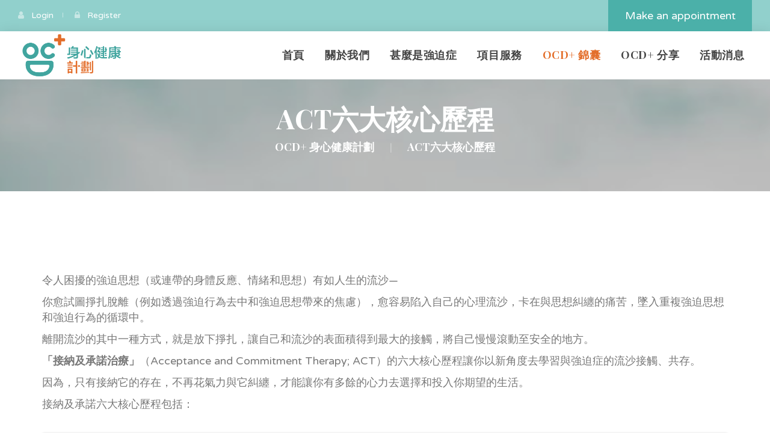

--- FILE ---
content_type: text/html; charset=UTF-8
request_url: http://ocd.bokss.org.hk/act-element/
body_size: 11922
content:
<!DOCTYPE html>
<html lang="zh-HK">
<head>
<meta charset="UTF-8" />
<meta name="viewport" content="initial-scale=1, width=device-width" />
<link rel="profile" href="http://gmpg.org/xfn/11" />
<link rel="pingback" href="http://ocd.bokss.org.hk/xmlrpc.php" />
				<script>document.documentElement.className = document.documentElement.className + ' yes-js js_active js'</script>
			<title>ACT六大核心歷程 &#8211; OCD+ 身心健康計劃</title>
<link rel='dns-prefetch' href='//cdn.jsdelivr.net' />
<link rel='dns-prefetch' href='//fonts.googleapis.com' />
<link rel='dns-prefetch' href='//s3.amazonaws.com' />
<link rel='dns-prefetch' href='//d1azc1qln24ryf.cloudfront.net' />
<link rel='dns-prefetch' href='//s.w.org' />
<link rel="alternate" type="application/rss+xml" title="訂閱 OCD+ 身心健康計劃 &raquo;" href="http://ocd.bokss.org.hk/feed/" />
<link rel="alternate" type="application/rss+xml" title="訂閱 OCD+ 身心健康計劃 &raquo; 評論" href="http://ocd.bokss.org.hk/comments/feed/" />
<!-- This site uses the Google Analytics by MonsterInsights plugin v7.10.4 - Using Analytics tracking - https://www.monsterinsights.com/ -->
<script type="text/javascript" data-cfasync="false">
	var mi_version         = '7.10.4';
	var mi_track_user      = true;
	var mi_no_track_reason = '';
	
	var disableStr = 'ga-disable-UA-159169176-1';

	/* Function to detect opted out users */
	function __gaTrackerIsOptedOut() {
		return document.cookie.indexOf(disableStr + '=true') > -1;
	}

	/* Disable tracking if the opt-out cookie exists. */
	if ( __gaTrackerIsOptedOut() ) {
		window[disableStr] = true;
	}

	/* Opt-out function */
	function __gaTrackerOptout() {
	  document.cookie = disableStr + '=true; expires=Thu, 31 Dec 2099 23:59:59 UTC; path=/';
	  window[disableStr] = true;
	}
	
	if ( mi_track_user ) {
		(function(i,s,o,g,r,a,m){i['GoogleAnalyticsObject']=r;i[r]=i[r]||function(){
			(i[r].q=i[r].q||[]).push(arguments)},i[r].l=1*new Date();a=s.createElement(o),
			m=s.getElementsByTagName(o)[0];a.async=1;a.src=g;m.parentNode.insertBefore(a,m)
		})(window,document,'script','//www.google-analytics.com/analytics.js','__gaTracker');

		__gaTracker('create', 'UA-159169176-1', 'auto');
		__gaTracker('set', 'forceSSL', true);
		__gaTracker('require', 'displayfeatures');
		__gaTracker('send','pageview');
	} else {
		console.log( "" );
		(function() {
			/* https://developers.google.com/analytics/devguides/collection/analyticsjs/ */
			var noopfn = function() {
				return null;
			};
			var noopnullfn = function() {
				return null;
			};
			var Tracker = function() {
				return null;
			};
			var p = Tracker.prototype;
			p.get = noopfn;
			p.set = noopfn;
			p.send = noopfn;
			var __gaTracker = function() {
				var len = arguments.length;
				if ( len === 0 ) {
					return;
				}
				var f = arguments[len-1];
				if ( typeof f !== 'object' || f === null || typeof f.hitCallback !== 'function' ) {
					console.log( 'Not running function __gaTracker(' + arguments[0] + " ....) because you are not being tracked. " + mi_no_track_reason );
					return;
				}
				try {
					f.hitCallback();
				} catch (ex) {

				}
			};
			__gaTracker.create = function() {
				return new Tracker();
			};
			__gaTracker.getByName = noopnullfn;
			__gaTracker.getAll = function() {
				return [];
			};
			__gaTracker.remove = noopfn;
			window['__gaTracker'] = __gaTracker;
					})();
		}
</script>
<!-- / Google Analytics by MonsterInsights -->
		<script type="text/javascript">
			window._wpemojiSettings = {"baseUrl":"https:\/\/s.w.org\/images\/core\/emoji\/11\/72x72\/","ext":".png","svgUrl":"https:\/\/s.w.org\/images\/core\/emoji\/11\/svg\/","svgExt":".svg","source":{"concatemoji":"http:\/\/ocd.bokss.org.hk\/wp-includes\/js\/wp-emoji-release.min.js?ver=5.0.22"}};
			!function(e,a,t){var n,r,o,i=a.createElement("canvas"),p=i.getContext&&i.getContext("2d");function s(e,t){var a=String.fromCharCode;p.clearRect(0,0,i.width,i.height),p.fillText(a.apply(this,e),0,0);e=i.toDataURL();return p.clearRect(0,0,i.width,i.height),p.fillText(a.apply(this,t),0,0),e===i.toDataURL()}function c(e){var t=a.createElement("script");t.src=e,t.defer=t.type="text/javascript",a.getElementsByTagName("head")[0].appendChild(t)}for(o=Array("flag","emoji"),t.supports={everything:!0,everythingExceptFlag:!0},r=0;r<o.length;r++)t.supports[o[r]]=function(e){if(!p||!p.fillText)return!1;switch(p.textBaseline="top",p.font="600 32px Arial",e){case"flag":return s([55356,56826,55356,56819],[55356,56826,8203,55356,56819])?!1:!s([55356,57332,56128,56423,56128,56418,56128,56421,56128,56430,56128,56423,56128,56447],[55356,57332,8203,56128,56423,8203,56128,56418,8203,56128,56421,8203,56128,56430,8203,56128,56423,8203,56128,56447]);case"emoji":return!s([55358,56760,9792,65039],[55358,56760,8203,9792,65039])}return!1}(o[r]),t.supports.everything=t.supports.everything&&t.supports[o[r]],"flag"!==o[r]&&(t.supports.everythingExceptFlag=t.supports.everythingExceptFlag&&t.supports[o[r]]);t.supports.everythingExceptFlag=t.supports.everythingExceptFlag&&!t.supports.flag,t.DOMReady=!1,t.readyCallback=function(){t.DOMReady=!0},t.supports.everything||(n=function(){t.readyCallback()},a.addEventListener?(a.addEventListener("DOMContentLoaded",n,!1),e.addEventListener("load",n,!1)):(e.attachEvent("onload",n),a.attachEvent("onreadystatechange",function(){"complete"===a.readyState&&t.readyCallback()})),(n=t.source||{}).concatemoji?c(n.concatemoji):n.wpemoji&&n.twemoji&&(c(n.twemoji),c(n.wpemoji)))}(window,document,window._wpemojiSettings);
		</script>
		<style type="text/css">
img.wp-smiley,
img.emoji {
	display: inline !important;
	border: none !important;
	box-shadow: none !important;
	height: 1em !important;
	width: 1em !important;
	margin: 0 .07em !important;
	vertical-align: -0.1em !important;
	background: none !important;
	padding: 0 !important;
}
</style>
<link rel='stylesheet' id='wc-block-style-css'  href='http://ocd.bokss.org.hk/wp-content/plugins/woocommerce/packages/woocommerce-blocks/build/style.css?ver=2.4.5'  media='all' />
<link rel='stylesheet' id='jquery-selectBox-css'  href='http://ocd.bokss.org.hk/wp-content/plugins/yith-woocommerce-wishlist/assets/css/jquery.selectBox.css?ver=1.2.0'  media='all' />
<link rel='stylesheet' id='yith-wcwl-font-awesome-css'  href='http://ocd.bokss.org.hk/wp-content/plugins/yith-woocommerce-wishlist/assets/css/font-awesome.min.css?ver=4.7.0'  media='all' />
<link rel='stylesheet' id='yith-wcwl-main-css'  href='http://ocd.bokss.org.hk/wp-content/plugins/yith-woocommerce-wishlist/assets/css/style.css?ver=2.2.17'  media='all' />
<style id='yith-wcwl-main-inline-css' type='text/css'>
.wishlist_table .add_to_cart, a.add_to_wishlist.button.alt { border-radius: 16px; -moz-border-radius: 16px; -webkit-border-radius: 16px; }
</style>
<link rel='stylesheet' id='fontawesome-css-css'  href='http://ocd.bokss.org.hk/wp-content/plugins/accesspress-social-counter/css/font-awesome.min.css?ver=1.8.6'  media='all' />
<link rel='stylesheet' id='apsc-frontend-css-css'  href='http://ocd.bokss.org.hk/wp-content/plugins/accesspress-social-counter/css/frontend.css?ver=1.8.6'  media='all' />
<link rel='stylesheet' id='contact-form-7-css'  href='http://ocd.bokss.org.hk/wp-content/plugins/contact-form-7/includes/css/styles.css?ver=5.1.6'  media='all' />
<link rel='stylesheet' id='fullcalendar.css-css'  href='http://ocd.bokss.org.hk/wp-content/plugins/flex-appointment-pro/assets/css/fullcalendar.css?ver=5.0.22'  media='all' />
<link rel='stylesheet' id='dashicons-css'  href='http://ocd.bokss.org.hk/wp-includes/css/dashicons.min.css?ver=5.0.22'  media='all' />
<style id='dashicons-inline-css' type='text/css'>
[data-font="Dashicons"]:before {font-family: 'Dashicons' !important;content: attr(data-icon) !important;speak: none !important;font-weight: normal !important;font-variant: normal !important;text-transform: none !important;line-height: 1 !important;font-style: normal !important;-webkit-font-smoothing: antialiased !important;-moz-osx-font-smoothing: grayscale !important;}
</style>
<link rel='stylesheet' id='fa-frontend.css-css'  href='http://ocd.bokss.org.hk/wp-content/plugins/flex-appointment-pro//assets/css/fa-frontend.css?ver=5.0.22'  media='all' />
<link rel='stylesheet' id='ball-clip-rotate-multiple.css-css'  href='http://ocd.bokss.org.hk/wp-content/plugins/flex-appointment-pro//assets/css/ball-clip-rotate-multiple.css?ver=5.0.22'  media='all' />
<link rel='stylesheet' id='component.css-css'  href='http://ocd.bokss.org.hk/wp-content/plugins/flex-appointment-pro//assets/css/component.css?ver=5.0.22'  media='all' />
<link rel='stylesheet' id='rs-plugin-settings-css'  href='http://ocd.bokss.org.hk/wp-content/plugins/revslider/public/assets/css/rs6.css?ver=6.0.2'  media='all' />
<style id='rs-plugin-settings-inline-css' type='text/css'>
#rs-demo-id {}
</style>
<link rel='stylesheet' id='woocommerce-layout-css'  href='http://ocd.bokss.org.hk/wp-content/plugins/woocommerce/assets/css/woocommerce-layout.css?ver=3.8.3'  media='all' />
<link rel='stylesheet' id='woocommerce-smallscreen-css'  href='http://ocd.bokss.org.hk/wp-content/plugins/woocommerce/assets/css/woocommerce-smallscreen.css?ver=3.8.3'  media='only screen and (max-width: 768px)' />
<link rel='stylesheet' id='woocommerce-general-css'  href='http://ocd.bokss.org.hk/wp-content/plugins/woocommerce/assets/css/woocommerce.css?ver=3.8.3'  media='all' />
<style id='woocommerce-inline-inline-css' type='text/css'>
.woocommerce form .form-row .required { visibility: visible; }
</style>
<link rel='stylesheet' id='quizu-front-css-css'  href='http://ocd.bokss.org.hk/wp-content/plugins/quizu/includes/css/quizu-front.css?ver=5.0.22'  media='all' />
<link rel='stylesheet' id='jsscoials-flat-css'  href='https://cdn.jsdelivr.net/jquery.jssocials/1.4.0/jssocials-theme-flat.css?ver=5.0.22'  media='all' />
<link rel='stylesheet' id='woocommerce_prettyPhoto_css-css'  href='//ocd.bokss.org.hk/wp-content/plugins/woocommerce/assets/css/prettyPhoto.css?ver=5.0.22'  media='all' />
<link rel='stylesheet' id='psychologist-muli-css'  href='https://fonts.googleapis.com/css?family=Muli:200,200i,300,300i,400,400i,600,600i,700,700i,800,800i,900,900i&#038;subset=latin%2Clatin-ext'  media='all' />
<link rel='stylesheet' id='psychologist-playfair-display-css'  href='https://fonts.googleapis.com/css?family=Playfair+Display:400,400i,700,700i,900,900i&#038;subset=latin%2Clatin-ext'  media='all' />
<link rel='stylesheet' id='bootstrap-css'  href='http://ocd.bokss.org.hk/wp-content/themes/mentis/assets/css/bootstrap.min.css?ver=5.0.22'  media='all' />
<link rel='stylesheet' id='font-awesome-css'  href='http://ocd.bokss.org.hk/wp-content/plugins/js_composer/assets/lib/bower/font-awesome/css/font-awesome.min.css?ver=6.0.4'  media='all' />
<style id='font-awesome-inline-css' type='text/css'>
[data-font="FontAwesome"]:before {font-family: 'FontAwesome' !important;content: attr(data-icon) !important;speak: none !important;font-weight: normal !important;font-variant: normal !important;text-transform: none !important;line-height: 1 !important;font-style: normal !important;-webkit-font-smoothing: antialiased !important;-moz-osx-font-smoothing: grayscale !important;}
</style>
<!--[if lt IE 9]>
<link rel='stylesheet' id='psychologist-ie-css'  href='http://ocd.bokss.org.hk/wp-content/themes/mentis/assets/css/ie.css?ver=5.0.22'  media='all' />
<![endif]-->
<link rel='stylesheet' id='socicon-css'  href='http://ocd.bokss.org.hk/wp-content/themes/mentis/assets/css/socicon.css?ver=5.0.22'  media='all' />
<link rel='stylesheet' id='rt-icon-css'  href='http://ocd.bokss.org.hk/wp-content/themes/mentis/assets/css/rt-icon.css?ver=5.0.22'  media='all' />
<link rel='stylesheet' id='glyphicons-css'  href='http://ocd.bokss.org.hk/wp-content/themes/mentis/assets/css/glyphicons.css?ver=5.0.22'  media='all' />
<link rel='stylesheet' id='font-stroke7-css'  href='http://ocd.bokss.org.hk/wp-content/plugins/ef4-framework/frameworks/cmssuperheroes/assets/css/Pe-icon-7-stroke.css?ver=1.2.0'  media='all' />
<link rel='stylesheet' id='Socicon1-css'  href='https://s3.amazonaws.com/icomoon.io/114779/Socicon/style.css?rd5re8&#038;ver=5.0.22'  media='all' />
<link rel='stylesheet' id='Socicon2-css'  href='https://d1azc1qln24ryf.cloudfront.net/114779/Socicon/style-cf.css?rd5re8&#038;ver=5.0.22'  media='all' />
<link rel='stylesheet' id='psychologist-animation-css'  href='http://ocd.bokss.org.hk/wp-content/themes/mentis/assets/css/animations.css?ver=5.0.22'  media='all' />
<link rel='stylesheet' id='animate-css'  href='http://ocd.bokss.org.hk/wp-content/themes/mentis/assets/css/animate.css?ver=5.0.22'  media='all' />
<link property="stylesheet" rel='stylesheet' id='owl-carousel-css'  href='http://ocd.bokss.org.hk/wp-content/themes/mentis/assets/owlcarousel/css/owl.carousel.min.css?ver=5.0.22'  media='all' />
<link rel='stylesheet' id='psychologist-owl-carousel-default-css-css'  href='http://ocd.bokss.org.hk/wp-content/themes/mentis/assets/owlcarousel/css/owl.theme.default.min.css?ver=5.0.22'  media='all' />
<link rel='stylesheet' id='magnific-popup-css-css'  href='http://ocd.bokss.org.hk/wp-content/themes/mentis/assets/css/magnific-popup.css?ver=1.0.1'  media='all' />
<link rel='stylesheet' id='psychologist-static-css'  href='http://ocd.bokss.org.hk/wp-content/themes/mentis/assets/css/static.css?ver=5.0.22'  media='all' />
<link rel='stylesheet' id='custom-dynamic-css'  href='http://ocd.bokss.org.hk/wp-content/themes/mentis/assets/css/custom-dynamic.css?ver=5.0.22'  media='all' />
<style id='custom-dynamic-inline-css' type='text/css'>
#page-title{}footer.site-footer{}
</style>
<link rel='stylesheet' id='newsletter-css'  href='http://ocd.bokss.org.hk/wp-content/plugins/newsletter/style.css?ver=6.3.9'  media='all' />
<!--[if lt IE 9]>
<link rel='stylesheet' id='vc_lte_ie9-css'  href='http://ocd.bokss.org.hk/wp-content/plugins/js_composer/assets/css/vc_lte_ie9.min.css?ver=6.0.4'  media='screen' />
<![endif]-->
<link rel='stylesheet' id='js_composer_front-css'  href='http://ocd.bokss.org.hk/wp-content/plugins/js_composer/assets/css/js_composer.min.css?ver=6.0.4'  media='all' />
<link rel='stylesheet' id='jquery-ui-smoothness-css'  href='http://ocd.bokss.org.hk/wp-content/plugins/contact-form-7/includes/js/jquery-ui/themes/smoothness/jquery-ui.min.css?ver=1.11.4'  media='screen' />
<link rel='stylesheet' id='redux-google-fonts-opt_theme_options-css'  href='http://fonts.googleapis.com/css?family=Varela+Round%3A400&#038;ver=1566467593'  media='all' />
<script type='text/javascript'>
/* <![CDATA[ */
var monsterinsights_frontend = {"js_events_tracking":"true","download_extensions":"doc,pdf,ppt,zip,xls,docx,pptx,xlsx","inbound_paths":"[{\"path\":\"\\\/go\\\/\",\"label\":\"affiliate\"},{\"path\":\"\\\/recommend\\\/\",\"label\":\"affiliate\"}]","home_url":"http:\/\/ocd.bokss.org.hk","hash_tracking":"false"};
/* ]]> */
</script>
<script  src='http://ocd.bokss.org.hk/wp-content/plugins/google-analytics-for-wordpress/assets/js/frontend.min.js?ver=7.10.4'></script>
<script  src='http://ocd.bokss.org.hk/wp-includes/js/jquery/jquery.js?ver=1.12.4'></script>
<script  src='http://ocd.bokss.org.hk/wp-includes/js/jquery/jquery-migrate.min.js?ver=1.4.1'></script>
<script  src='http://ocd.bokss.org.hk/wp-content/plugins/revslider/public/assets/js/revolution.tools.min.js?ver=6.0'></script>
<script  src='http://ocd.bokss.org.hk/wp-content/plugins/revslider/public/assets/js/rs6.min.js?ver=6.0.2'></script>
<script  src='http://ocd.bokss.org.hk/wp-content/plugins/woocommerce/assets/js/jquery-blockui/jquery.blockUI.min.js?ver=2.70'></script>
<script type='text/javascript'>
/* <![CDATA[ */
var wc_add_to_cart_params = {"ajax_url":"\/wp-admin\/admin-ajax.php","wc_ajax_url":"\/?wc-ajax=%%endpoint%%","i18n_view_cart":"\u67e5\u770b\u8cfc\u7269\u8eca ","cart_url":"http:\/\/ocd.bokss.org.hk","is_cart":"","cart_redirect_after_add":"no"};
/* ]]> */
</script>
<script  src='http://ocd.bokss.org.hk/wp-content/plugins/woocommerce/assets/js/frontend/add-to-cart.min.js?ver=3.8.3'></script>
<script  src='http://ocd.bokss.org.hk/wp-content/plugins/js_composer/assets/js/vendors/woocommerce-add-to-cart.js?ver=6.0.4'></script>
<link rel='https://api.w.org/' href='http://ocd.bokss.org.hk/wp-json/' />
<link rel="EditURI" type="application/rsd+xml" title="RSD" href="http://ocd.bokss.org.hk/xmlrpc.php?rsd" />
<link rel="wlwmanifest" type="application/wlwmanifest+xml" href="http://ocd.bokss.org.hk/wp-includes/wlwmanifest.xml" /> 
<meta name="generator" content="WordPress 5.0.22" />
<meta name="generator" content="WooCommerce 3.8.3" />
<link rel="canonical" href="http://ocd.bokss.org.hk/act-element/" />
<link rel='shortlink' href='http://ocd.bokss.org.hk/?p=3935' />
<link rel="alternate" type="application/json+oembed" href="http://ocd.bokss.org.hk/wp-json/oembed/1.0/embed?url=http%3A%2F%2Focd.bokss.org.hk%2Fact-element%2F" />
<link rel="alternate" type="text/xml+oembed" href="http://ocd.bokss.org.hk/wp-json/oembed/1.0/embed?url=http%3A%2F%2Focd.bokss.org.hk%2Fact-element%2F&#038;format=xml" />
	<noscript><style>.woocommerce-product-gallery{ opacity: 1 !important; }</style></noscript>
			<style type="text/css">.recentcomments a{display:inline !important;padding:0 !important;margin:0 !important;}</style>
		<meta name="generator" content="Powered by WPBakery Page Builder - drag and drop page builder for WordPress."/>
<meta name="generator" content="Powered by Slider Revolution 6.0.2 - responsive, Mobile-Friendly Slider Plugin for WordPress with comfortable drag and drop interface." />
<link rel="icon" href="http://ocd.bokss.org.hk/wp-content/uploads/2019/07/cropped-bokss_logo-01-32x32.png" sizes="32x32" />
<link rel="icon" href="http://ocd.bokss.org.hk/wp-content/uploads/2019/07/cropped-bokss_logo-01-192x192.png" sizes="192x192" />
<link rel="apple-touch-icon-precomposed" href="http://ocd.bokss.org.hk/wp-content/uploads/2019/07/cropped-bokss_logo-01-180x180.png" />
<meta name="msapplication-TileImage" content="http://ocd.bokss.org.hk/wp-content/uploads/2019/07/cropped-bokss_logo-01-270x270.png" />
<script >function setREVStartSize(a){try{var b,c=document.getElementById(a.c).parentNode.offsetWidth;if(c=0===c||isNaN(c)?window.innerWidth:c,a.tabw=void 0===a.tabw?0:parseInt(a.tabw),a.thumbw=void 0===a.thumbw?0:parseInt(a.thumbw),a.tabh=void 0===a.tabh?0:parseInt(a.tabh),a.thumbh=void 0===a.thumbh?0:parseInt(a.thumbh),a.tabhide=void 0===a.tabhide?0:parseInt(a.tabhide),a.thumbhide=void 0===a.thumbhide?0:parseInt(a.thumbhide),a.mh=void 0===a.mh||""==a.mh?0:a.mh,"fullscreen"===a.layout||"fullscreen"===a.l)b=Math.max(a.mh,window.innerHeight);else{for(var d in a.gw=Array.isArray(a.gw)?a.gw:[a.gw],a.rl)(void 0===a.gw[d]||0===a.gw[d])&&(a.gw[d]=a.gw[d-1]);for(var d in a.gh=void 0===a.el||""===a.el||Array.isArray(a.el)&&0==a.el.length?a.gh:a.el,a.gh=Array.isArray(a.gh)?a.gh:[a.gh],a.rl)(void 0===a.gh[d]||0===a.gh[d])&&(a.gh[d]=a.gh[d-1]);var e,f=Array(a.rl.length),g=0;for(var d in a.tabw=a.tabhide>=c?0:a.tabw,a.thumbw=a.thumbhide>=c?0:a.thumbw,a.tabh=a.tabhide>=c?0:a.tabh,a.thumbh=a.thumbhide>=c?0:a.thumbh,a.rl)f[d]=a.rl[d]<window.innerWidth?0:a.rl[d];for(var d in e=f[0],f)e>f[d]&&0<f[d]&&(e=f[d],g=d);var h=c>a.gw[g]+a.tabw+a.thumbw?1:(c-(a.tabw+a.thumbw))/a.gw[g];b=a.gh[g]*h+(a.tabh+a.thumbh)}void 0===window.rs_init_css&&(window.rs_init_css=document.head.appendChild(document.createElement("style"))),document.getElementById(a.c).height=b,window.rs_init_css.innerHTML+="#"+a.c+"_wrapper { height: "+b+"px }"}catch(a){console.log("Failure at Presize of Slider:"+a)}};</script>
<style type="text/css" title="dynamic-css" class="options-output">.cshero-main-header.cshero-main-header2 #cshero-header-navigation ul.menu-main-menu > li > a,.cshero-main-header.cshero-main-header5 #cshero-header-navigation ul.menu-main-menu li a,.cshero-main-header.cshero-main-header3 #cshero-header-navigation ul.menu-main-menu > li > a,.cshero-main-header.cshero-main-header4 #cshero-header-navigation ul.menu-main-menu > li > a{padding-right:10px;}a{color:#45a59e;}a:hover{color:#e36d29;}body{font-family:"Varela Round";font-weight:400;font-style:normal;}body #content.site-content h1{font-family:"Varela Round";font-weight:400;font-style:normal;}body #content.site-content h2{font-family:"Varela Round";font-weight:400;font-style:normal;}body #content.site-content h3{font-family:"Varela Round";font-weight:400;font-style:normal;}body #content.site-content h4{font-family:"Varela Round";font-weight:400;font-style:normal;}body #content.site-content h5{font-family:"Varela Round";font-weight:400;font-style:normal;}body #content.site-content h6{font-family:"Varela Round";font-weight:400;font-style:normal;}</style><noscript><style> .wpb_animate_when_almost_visible { opacity: 1; }</style></noscript></head>
<body class="page-template-default page page-id-3935 theme-mentis woocommerce-no-js wpb-js-composer js-comp-ver-6.0.4 vc_responsive" >
<div id="page" class="hfeed site ">
	<header id="masthead" class="site-header">
		                    <div class="header-top header-top-1 page_topline padding-height-header">
                        <div class="container-fluid">
                            <div class="row">
                                <div class="col-md-3 col-lg-3 hd-top-login">
                                    <a class="header-button" href="http://ocd.bokss.org.hk/wp-login.php">
                                        <i class="fa fa-user"></i>
                                        <span class="header-button-text">Login</span>
                                    </a>
                                    <a class="header-button" href="http://ocd.bokss.org.hk/wp-login.php?action=register">                                        
                                        <i class="fa fa-lock"></i>
                                        <span class="header-button-text">Register</span>
                                    </a>
                                </div>
                                                                <div class="col-md-9 col-lg-6 hd-top-info">
                                                                    </div>
                                                                <div class="col-md-12 col-lg-3 hd-top-appointment">
                                                                        <a href="http://ocd.bokss.org.hk/act-element/" class="class_appointment">Make an appointment</a>
                                </div>
                            </div>
                        </div>
                    </div>
                <div id="cshero-header" class="cshero-main-header cshero-main-header5 sticky-desktop">
    <div class="container-fluid parent-container">
        <div class="row">
            <div id="cshero-header-logo" class="site-branding col-xs-12 col-sm-12 col-md-4 col-lg-4">
                <div class="main_logo"><a href="http://ocd.bokss.org.hk/"><img alt="OCD+ 身心健康計劃" src="http://ocd.bokss.org.hk/wp-content/uploads/2019/07/bokss_logo-01.png"></a></div>                <span onclick="" class="cshero-menu-mobile pe-7s-menu toggle_menu hidden-md hidden-lg">
                    <i></i>
                </span>
            </div>
            
            <!-- #site-logo -->
            <div id="cshero-header-navigation" class="col-xs-12 col-sm-12 col-md-8 col-lg-8">
                <span onclick="" class="cshero-menu-mobile pe-7s-menu toggle_menu hidden-md hidden-lg">
                    <i></i>
                </span>
                <nav id="site-navigation" class="main-navigation" >
                    <div class="menu-bokss-main-container"><ul id="menu-bokss-main" class="nav-menu menu-main-menu"><li id="menu-item-3869" class="menu-item menu-item-type-post_type menu-item-object-page menu-item-home no_group menu-item-3869" data-depth="0"><a href="http://ocd.bokss.org.hk/" class=""><span class="menu-title">首頁</span></a></li>
<li id="menu-item-3888" class="menu-item menu-item-type-custom menu-item-object-custom menu-item-has-children no_group menu-item-3888" data-depth="0"><a class=""><span class="menu-title">關於我們</span></a>
<ul class='standar-dropdown standard autodrop_submenu sub-menu' style="width:200px;">
	<li id="menu-item-3895" class="menu-item menu-item-type-post_type menu-item-object-page no_group menu-item-3895" data-depth="1"><a href="http://ocd.bokss.org.hk/goal/" class=""><span class="menu-title">目標</span></a></li>
	<li id="menu-item-3898" class="menu-item menu-item-type-post_type menu-item-object-page no_group menu-item-3898" data-depth="1"><a href="http://ocd.bokss.org.hk/%e9%a0%85%e7%9b%ae%e5%9c%98%e9%9a%8a/" class=""><span class="menu-title">項目團隊</span></a></li>
	<li id="menu-item-3896" class="menu-item menu-item-type-post_type menu-item-object-page no_group menu-item-3896" data-depth="1"><a href="http://ocd.bokss.org.hk/contact-us/" class=""><span class="menu-title">聯絡我們</span></a></li>
</ul>
</li>
<li id="menu-item-3899" class="menu-item menu-item-type-custom menu-item-object-custom menu-item-has-children no_group menu-item-3899" data-depth="0"><a href="#" class=""><span class="menu-title">甚麼是強迫症</span></a>
<ul class='standar-dropdown standard autodrop_submenu sub-menu' style="width:200px;">
	<li id="menu-item-3909" class="menu-item menu-item-type-post_type menu-item-object-page no_group menu-item-3909" data-depth="1"><a href="http://ocd.bokss.org.hk/about-ocd/" class=""><span class="menu-title">強迫症知多少</span></a></li>
	<li id="menu-item-3908" class="menu-item menu-item-type-post_type menu-item-object-page no_group menu-item-3908" data-depth="1"><a href="http://ocd.bokss.org.hk/ocd-test/" class=""><span class="menu-title">強迫症測試</span></a></li>
	<li id="menu-item-3907" class="menu-item menu-item-type-post_type menu-item-object-page no_group menu-item-3907" data-depth="1"><a href="http://ocd.bokss.org.hk/ocd-myths/" class=""><span class="menu-title">強迫症的迷思</span></a></li>
</ul>
</li>
<li id="menu-item-3910" class="menu-item menu-item-type-custom menu-item-object-custom menu-item-has-children no_group menu-item-3910" data-depth="0"><a href="#" class=""><span class="menu-title">項目服務</span></a>
<ul class='standar-dropdown standard autodrop_submenu sub-menu' style="width:200px;">
	<li id="menu-item-3923" class="menu-item menu-item-type-post_type menu-item-object-page no_group menu-item-3923" data-depth="1"><a href="http://ocd.bokss.org.hk/adult/" class=""><span class="menu-title">OCD+服務模式</span></a></li>
	<li id="menu-item-3922" class="menu-item menu-item-type-post_type menu-item-object-page no_group menu-item-3922" data-depth="1"><a href="http://ocd.bokss.org.hk/service-scope/" class=""><span class="menu-title">OCD+服務對象</span></a></li>
	<li id="menu-item-3921" class="menu-item menu-item-type-post_type menu-item-object-page no_group menu-item-3921" data-depth="1"><a href="http://ocd.bokss.org.hk/service-intro/" class=""><span class="menu-title">OCD+服務簡介</span></a></li>
	<li id="menu-item-3920" class="menu-item menu-item-type-post_type menu-item-object-page no_group menu-item-3920" data-depth="1"><a href="http://ocd.bokss.org.hk/service-apply/" class=""><span class="menu-title">OCD+服務申請</span></a></li>
</ul>
</li>
<li id="menu-item-3924" class="menu-item menu-item-type-custom menu-item-object-custom current-menu-ancestor menu-item-has-children no_group menu-item-3924" data-depth="0"><a href="#" class=""><span class="menu-title">OCD+ 錦囊</span></a>
<ul class='standar-dropdown standard autodrop_submenu sub-menu' style="width:200px;">
	<li id="menu-item-3926" class="menu-item menu-item-type-custom menu-item-object-custom menu-item-has-children no_group menu-item-3926" data-depth="1"><a href="#" class=""><span class="menu-title">家屬錦囊</span></a>
	<ul class='   sub-menu' style="">
		<li id="menu-item-3931" class="menu-item menu-item-type-post_type menu-item-object-page no_group menu-item-3931" data-depth="2"><a href="http://ocd.bokss.org.hk/ocd-cope/" class=""><span class="menu-title">如何與患者相處</span></a></li>
		<li id="menu-item-3930" class="menu-item menu-item-type-post_type menu-item-object-page no_group menu-item-3930" data-depth="2"><a href="http://ocd.bokss.org.hk/selfcare-tips/" class=""><span class="menu-title">自我關懷小貼士</span></a></li>
	</ul>
</li>
	<li id="menu-item-3932" class="menu-item menu-item-type-custom menu-item-object-custom current-menu-ancestor current-menu-parent menu-item-has-children no_group menu-item-3932" data-depth="1"><a href="#" class=""><span class="menu-title">復元人士錦囊</span></a>
	<ul class='   sub-menu' style="">
		<li id="menu-item-3949" class="menu-item menu-item-type-post_type menu-item-object-page current-menu-item page_item page-item-3935 current_page_item no_group menu-item-3949" data-depth="2"><a href="http://ocd.bokss.org.hk/act-element/" class=""><span class="menu-title">ACT六大核心歷程</span></a></li>
		<li id="menu-item-3948" class="menu-item menu-item-type-post_type menu-item-object-page no_group menu-item-3948" data-depth="2"><a href="http://ocd.bokss.org.hk/%e8%ba%ab%e5%bf%83%e9%ac%86%e5%bc%9b%e7%b7%b4%e7%bf%92/" class=""><span class="menu-title">靜觀練習</span></a></li>
	</ul>
</li>
	<li id="menu-item-3947" class="menu-item menu-item-type-post_type menu-item-object-page menu-item-has-children no_group menu-item-3947" data-depth="1"><a href="http://ocd.bokss.org.hk/%e6%b1%82%e5%8a%a9%e9%8c%a6%e5%9b%8a/" class=""><span class="menu-title">求助錦囊</span></a>
	<ul class='   sub-menu' style="">
		<li id="menu-item-3946" class="menu-item menu-item-type-post_type menu-item-object-page no_group menu-item-3946" data-depth="2"><a href="http://ocd.bokss.org.hk/%e6%b1%82%e5%8a%a9%e8%b7%af%e5%be%91/" class=""><span class="menu-title">求助路徑</span></a></li>
		<li id="menu-item-3945" class="menu-item menu-item-type-post_type menu-item-object-page no_group menu-item-3945" data-depth="2"><a href="http://ocd.bokss.org.hk/%e6%b1%82%e5%8a%a9%e8%b3%87%e8%a8%8a/" class=""><span class="menu-title">求助資訊</span></a></li>
	</ul>
</li>
</ul>
</li>
<li id="menu-item-3951" class="menu-item menu-item-type-custom menu-item-object-custom menu-item-has-children no_group menu-item-3951" data-depth="0"><a href="#" class=""><span class="menu-title">OCD+ 分享</span></a>
<ul class='standar-dropdown standard autodrop_submenu sub-menu' style="width:200px;">
	<li id="menu-item-3960" class="menu-item menu-item-type-post_type menu-item-object-page no_group menu-item-3960" data-depth="1"><a href="http://ocd.bokss.org.hk/%e6%b4%bb%e5%8b%95%e6%8e%a0%e5%bd%b1/" class=""><span class="menu-title">活動掠影</span></a></li>
	<li id="menu-item-3959" class="menu-item menu-item-type-post_type menu-item-object-page no_group menu-item-3959" data-depth="1"><a href="http://ocd.bokss.org.hk/%e5%8f%83%e5%8a%a0%e8%80%85%e5%bf%83%e8%81%b2/" class=""><span class="menu-title">參加者心聲</span></a></li>
	<li id="menu-item-3958" class="menu-item menu-item-type-post_type menu-item-object-page no_group menu-item-3958" data-depth="1"><a href="http://ocd.bokss.org.hk/%e5%8a%a0%e6%b2%b9%e7%ab%99/" class=""><span class="menu-title">加油站</span></a></li>
</ul>
</li>
<li id="menu-item-3975" class="menu-item menu-item-type-post_type menu-item-object-page no_group menu-item-3975" data-depth="0"><a href="http://ocd.bokss.org.hk/%e6%b4%bb%e5%8b%95%e6%b6%88%e6%81%af/" class=""><span class="menu-title">活動消息</span></a></li>
</ul></div>                </nav>
                <!-- #site-navigation -->
            </div>
        </div>
    </div>
</div>
<!-- #site-navigation -->	</header><!-- #masthead -->
                    <div id="page-title" class="page-title page-title-1">
                    <div class="bg-overlay"></div>                    <div class="container">
                        <div class="row">
                            <div id="page-title-text" class="col-xs-12 col-sm-12 col-md-12 col-lg-12 "><h1>ACT六大核心歷程</h1></div>
                            <div id="breadcrumb-text" class="col-xs-12 col-sm-12 col-md-12 col-lg-12 "><!-- Breadcrumb NavXT 5.7.1 -->
<span property="itemListElement" typeof="ListItem"><a property="item" typeof="WebPage" title="Go to OCD+ 身心健康計劃." href="http://ocd.bokss.org.hk" class="home"><span property="name">OCD+ 身心健康計劃</span></a><meta property="position" content="1"></span>&#124;<span property="itemListElement" typeof="ListItem"><span property="name">ACT六大核心歷程</span><meta property="position" content="2"></span></div>
                        </div>
                    </div>
                </div><!-- #page-title -->
                <!-- #page-title -->
	<div id="content" class="site-content"><div id="primary" class="container">
    <div class="row">
        <div class="col-xs-12 col-sm-12 col-md-12 col-lg-12">
            <main id="main" class="site-main" >
                <div class="post-3935 page type-page status-publish hentry">
	<div class="entry-content">
		<div class="vc_row wpb_row vc_row-fluid"><div class="wpb_column vc_column_container vc_col-sm-12"><div class="vc_column-inner"><div class="wpb_wrapper">
	<div class="wpb_text_column wpb_content_element " >
		<div class="wpb_wrapper">
			<p>令人困擾的強迫思想（或連帶的身體反應、情緒和思想）有如人生的流沙—</p>
<p>你愈試圖掙扎脫離（例如透過強迫行為去中和強迫思想帶來的焦慮），愈容易陷入自己的心理流沙，卡在與思想糾纏的痛苦，墜入重複強迫思想和強迫行為的循環中。</p>
<p>離開流沙的其中一種方式，就是放下掙扎，讓自己和流沙的表面積得到最大的接觸，將自己慢慢滾動至安全的地方。</p>
<p><strong>「接納及承諾治療」</strong>（Acceptance and Commitment Therapy; ACT）的六大核心歷程讓你以新角度去學習與強迫症的流沙接觸、共存。</p>
<p>因為，只有接納它的存在，不再花氣力與它糾纏，才能讓你有多餘的心力去選擇和投入你期望的生活。</p>
<p>接納及承諾六大核心歷程包括：</p>

		</div>
	</div>
</div></div></div></div><div class="vc_row wpb_row vc_row-fluid"><div class="wpb_column vc_column_container vc_col-sm-12"><div class="vc_column-inner"><div class="wpb_wrapper"><div class="wpb_gallery wpb_content_element vc_clearfix" ><div class="wpb_wrapper"><div class="wpb_gallery_slides wpb_flexslider flexslider_fade flexslider" data-interval="0" data-flex_fx="fade"><ul class="slides"><li><a class="prettyphoto" href="http://ocd.bokss.org.hk/wp-content/uploads/2019/11/bokss1-1170x780.jpg" data-rel="prettyPhoto[rel-3935-262326272]"><img width="1300" height="920" src="http://ocd.bokss.org.hk/wp-content/uploads/2019/11/bokss1.jpg" class="attachment-full" alt="" srcset="http://ocd.bokss.org.hk/wp-content/uploads/2019/11/bokss1.jpg 1300w, http://ocd.bokss.org.hk/wp-content/uploads/2019/11/bokss1-768x544.jpg 768w, http://ocd.bokss.org.hk/wp-content/uploads/2019/11/bokss1-1170x828.jpg 1170w, http://ocd.bokss.org.hk/wp-content/uploads/2019/11/bokss1-600x425.jpg 600w" sizes="(max-width: 1300px) 100vw, 1300px" /></a></li><li><a class="prettyphoto" href="http://ocd.bokss.org.hk/wp-content/uploads/2019/11/bokss2-2-1170x780.jpg" data-rel="prettyPhoto[rel-3935-262326272]"><img width="1300" height="920" src="http://ocd.bokss.org.hk/wp-content/uploads/2019/11/bokss2-2.jpg" class="attachment-full" alt="" srcset="http://ocd.bokss.org.hk/wp-content/uploads/2019/11/bokss2-2.jpg 1300w, http://ocd.bokss.org.hk/wp-content/uploads/2019/11/bokss2-2-768x544.jpg 768w, http://ocd.bokss.org.hk/wp-content/uploads/2019/11/bokss2-2-1170x828.jpg 1170w, http://ocd.bokss.org.hk/wp-content/uploads/2019/11/bokss2-2-600x425.jpg 600w" sizes="(max-width: 1300px) 100vw, 1300px" /></a></li></ul></div></div></div></div></div></div></div><div class="vc_row wpb_row vc_row-fluid"><div class="wpb_column vc_column_container vc_col-sm-12"><div class="vc_column-inner"><div class="wpb_wrapper">
	<div class="wpb_text_column wpb_content_element " >
		<div class="wpb_wrapper">
			<h6>參考資料：</h6>
<h6>張本聖 (譯) (2018)。《ACT一學就上手》。台北：張老師文化事業股份有限公司。(Harris, R., 2009)</h6>
<h6>張本聖、丁郁芙、蘇益賢 (譯) (2017)。《走出苦難，擁抱人生：接受與承諾治療自助手冊》。台北：張老師文化事業股份有限公司。(Hayes, S. C., &amp; Smith, S., 2005)</h6>

		</div>
	</div>
</div></div></div></div>
	</div><!-- .entry-content -->
	</div><!-- #post -->

            </main><!-- .site-main -->
        </div>
    </div>
</div><!-- .content-area -->
    </div><!-- .site-content -->
    <footer id="colophon" class="site-footer class-bottom-1 class-top-1 " >
    <div class="footer-bg-overlay"></div>
                        <div id="footer-top" class="footer-top" style="">
                    <div class="top-bg-overlay"></div>
                    <div class=" container ">
                        <div class="row">
                            <div class="col-xs-12 col-sm-6 col-md-4 col-lg-4 "><aside id="cms_social_widget-2" class=" widget widget_cms_social_widget widgett13"><ul class="cms-social horizontal   list-unstyled list-inline clearfix"><li><a class="icon-sprite facebook" target="_blank" data-rel="tooltip" title="Facebook" href="https://facebook.com"><i class="fa fa-facebook"></i></a></li><li><a class="icon-sprite twitter" target="_blank" data-rel="tooltip" title="Twitter" href="#"><i class="fa fa-twitter"></i></a></li><li><a class="icon-sprite google" target="_blank" data-rel="tooltip" title="Google" href="#"><i class="fa fa-google"></i></a></li><li><a class="icon-sprite linkedin" target="_blank" data-rel="tooltip" title="Linkedin" href="#"><i class="fa fa-linkedin"></i></a></li><li><a class="icon-sprite pinterest" target="_blank" data-rel="tooltip" title="Pinterest" href="#"><i class="fa fa-pinterest-p"></i></a><li></ul></aside></div>                        </div>
                        <div class="row line"></div>
                    </div>
                </div><!-- #footer-top -->
                <div id="footer-bottom" class="footer-bottom" style="">
            <div class="bot-bg-overlay"></div>
            <div class=" container ">
                <div class="row">
                    <div class="col-xs-12"><aside id="text-22" class="widget widget_text widgetb1">			<div class="textwidget"><p>® 2019 BOKSS. ALL RIGHTS RESERVED</p>
</div>
		</aside></div>                </div>
            </div>
        </div><!-- #footer-bottom -->
    </footer><!-- .site-footer -->
</div><!-- .site -->

<div class="ef3-back-to-top" onclick=""><i class="fa fa-angle-up" ></i></div>	<script type="text/javascript">
		var c = document.body.className;
		c = c.replace(/woocommerce-no-js/, 'woocommerce-js');
		document.body.className = c;
	</script>
	<link rel='stylesheet' id='flexslider-css'  href='http://ocd.bokss.org.hk/wp-content/plugins/js_composer/assets/lib/bower/flexslider/flexslider.min.css?ver=6.0.4'  media='all' />
<link rel='stylesheet' id='prettyphoto-css'  href='http://ocd.bokss.org.hk/wp-content/plugins/js_composer/assets/lib/prettyphoto/css/prettyPhoto.min.css?ver=6.0.4'  media='all' />
<link rel='stylesheet' id='ef4-front-css'  href='http://ocd.bokss.org.hk/wp-content/plugins/ef4-framework/assets2/css/public.css?ver=5.0.22'  media='all' />
<script  src='http://ocd.bokss.org.hk/wp-content/plugins/yith-woocommerce-wishlist/assets/js/jquery.selectBox.min.js?ver=1.2.0'></script>
<script type='text/javascript'>
/* <![CDATA[ */
var yith_wcwl_l10n = {"ajax_url":"\/wp-admin\/admin-ajax.php","redirect_to_cart":"no","multi_wishlist":"","hide_add_button":"1","is_user_logged_in":"","ajax_loader_url":"http:\/\/ocd.bokss.org.hk\/wp-content\/plugins\/yith-woocommerce-wishlist\/assets\/images\/ajax-loader.gif","remove_from_wishlist_after_add_to_cart":"yes","labels":{"cookie_disabled":"We are sorry, but this feature is available only if cookies are enabled on your browser.","added_to_cart_message":"<div class=\"woocommerce-message\">Product correctly added to cart<\/div>"},"actions":{"add_to_wishlist_action":"add_to_wishlist","remove_from_wishlist_action":"remove_from_wishlist","move_to_another_wishlist_action":"move_to_another_wishlsit","reload_wishlist_and_adding_elem_action":"reload_wishlist_and_adding_elem"}};
/* ]]> */
</script>
<script  src='http://ocd.bokss.org.hk/wp-content/plugins/yith-woocommerce-wishlist/assets/js/jquery.yith-wcwl.js?ver=2.2.17'></script>
<script type='text/javascript'>
/* <![CDATA[ */
var wpcf7 = {"apiSettings":{"root":"http:\/\/ocd.bokss.org.hk\/wp-json\/contact-form-7\/v1","namespace":"contact-form-7\/v1"},"jqueryUi":"1"};
/* ]]> */
</script>
<script  src='http://ocd.bokss.org.hk/wp-content/plugins/contact-form-7/includes/js/scripts.js?ver=5.1.6'></script>
<script  src='http://ocd.bokss.org.hk/wp-content/plugins/flex-appointment-pro//assets/js/moment.min.js?ver=all'></script>
<script  src='http://ocd.bokss.org.hk/wp-content/plugins/flex-appointment-pro//assets/js/fullcalendar.js?ver=all'></script>
<script  src='http://ocd.bokss.org.hk/wp-content/plugins/flex-appointment-pro//assets/js/modalEffects.js?ver=all'></script>
<script type='text/javascript'>
/* <![CDATA[ */
var available_text = "Available";
/* ]]> */
</script>
<script  src='http://ocd.bokss.org.hk/wp-content/plugins/flex-appointment-pro//assets/js/fa-frontend.js?ver=all'></script>
<script  src='http://ocd.bokss.org.hk/wp-content/plugins/flex-appointment-pro/assets/js/popper.min.js?ver=all'></script>
<script  src='http://ocd.bokss.org.hk/wp-content/plugins/flex-appointment-pro/assets/js/bootstrap.min.js?ver=all'></script>
<script  src='http://ocd.bokss.org.hk/wp-content/plugins/news-twitter/js/jquery.bxslider.min.js?ver=4.1.2'></script>
<script  src='http://ocd.bokss.org.hk/wp-content/plugins/news-twitter/js/news-twitter.js?ver=1.0.0'></script>
<script  src='http://ocd.bokss.org.hk/wp-content/plugins/woocommerce/assets/js/js-cookie/js.cookie.min.js?ver=2.1.4'></script>
<script type='text/javascript'>
/* <![CDATA[ */
var woocommerce_params = {"ajax_url":"\/wp-admin\/admin-ajax.php","wc_ajax_url":"\/?wc-ajax=%%endpoint%%"};
/* ]]> */
</script>
<script  src='http://ocd.bokss.org.hk/wp-content/plugins/woocommerce/assets/js/frontend/woocommerce.min.js?ver=3.8.3'></script>
<script type='text/javascript'>
/* <![CDATA[ */
var wc_cart_fragments_params = {"ajax_url":"\/wp-admin\/admin-ajax.php","wc_ajax_url":"\/?wc-ajax=%%endpoint%%","cart_hash_key":"wc_cart_hash_923ba0ff412abc8a045787bb6aad6820","fragment_name":"wc_fragments_923ba0ff412abc8a045787bb6aad6820","request_timeout":"5000"};
/* ]]> */
</script>
<script  src='http://ocd.bokss.org.hk/wp-content/plugins/woocommerce/assets/js/frontend/cart-fragments.min.js?ver=3.8.3'></script>
<script type='text/javascript'>
/* <![CDATA[ */
var quizuObj = {"ajaxurl":"http:\/\/ocd.bokss.org.hk\/wp-admin\/admin-ajax.php","base":{"id":"","paths":[],"results":[],"resultsCriteriaFlag":"","showScoresFlag":""},"defaultColor":"#000000","reset":"\u91cd\u65b0\u6e2c\u8a66","next":"\u4e0b\u4e00\u984c","option":"Option","optionEssay":"Essay op.","essayError":"Please enter an answer.","checkedError":"Please select an answer.","error":"There seems to be a problem with this quiz. If the problem persists after reloading, please contact support.","share":"Hey! I just completed this quiz. Try it out!","email":"Email result","send":"Send email","emailMessage":"Thank you for taking quiz ACT\u516d\u5927\u6838\u5fc3\u6b77\u7a0b. Here are your results:<br \/>\r\n<br \/>\r\n{{result-title}}<br \/>\r\n<br \/>\r\n{{result-content}}","senderEmail":"cranes.crystal@gmail.com","senderName":"cm_developer","userEmail":"","emailSubject":"Your results on ACT\u516d\u5927\u6838\u5fc3\u6b77\u7a0b","postEmail":"Your results have been sent to: {{user-email}}","emailError":"There was a problem. Please try again.","totalScore":"\u4f60\u7684\u7e3d\u5206\uff1a","mediaTitle":"Select or upload a picture","mediaText":"Use this picture","flags":{"socialSharingFlag":"false","userLoggedInFlag":false,"isPreview":false}};
var quizuObjOrT = {"reset":"\u91cd\u65b0\u6e2c\u8a66","next":"\u4e0b\u4e00\u984c","essayError":"Please enter an answer.","checkedError":"Please select an answer.","error":"There seems to be a problem with this quiz. If the problem persists after reloading, please contact support.","share":"Hey! I just completed this quiz. Try it out!","email":"Email result","send":"Send email","emailMessage":"Thank you for taking quiz ACT\u516d\u5927\u6838\u5fc3\u6b77\u7a0b. Here are your results:<br \/>\r\n<br \/>\r\n{{result-title}}<br \/>\r\n<br \/>\r\n{{result-content}}","emailSubject":"Your results on ACT\u516d\u5927\u6838\u5fc3\u6b77\u7a0b","postEmail":"Your results have been sent to: {{user-email}}","emailError":"There was a problem. Please try again.","totalScore":"\u4f60\u7684\u7e3d\u5206\uff1a"};
/* ]]> */
</script>
<script  src='http://ocd.bokss.org.hk/wp-content/plugins/quizu/includes/js/quizu-front.js'></script>
<script  src='https://cdn.jsdelivr.net/jquery.jssocials/1.4.0/jssocials.min.js'></script>
<script  src='//ocd.bokss.org.hk/wp-content/plugins/woocommerce/assets/js/prettyPhoto/jquery.prettyPhoto.min.js?ver=3.1.6'></script>
<script  src='http://ocd.bokss.org.hk/wp-content/themes/mentis/assets/js/menu.js?ver=1.0.0'></script>
<script  src='http://ocd.bokss.org.hk/wp-content/themes/mentis/assets/owlcarousel/js/owl.carousel.min.js?ver=1.0.0'></script>
<script  src='http://ocd.bokss.org.hk/wp-content/themes/mentis/assets/js/jquery.magnific-popup.js?ver=1.0.0'></script>
<script  src='http://ocd.bokss.org.hk/wp-content/themes/mentis/assets/js/jquery.magnific-popup.min.js?ver=1.0.0'></script>
<script  src='http://ocd.bokss.org.hk/wp-content/themes/mentis/assets/js/main.js?ver=1.0.0'></script>
<script type='text/javascript'>
/* <![CDATA[ */
var newsletter = {"messages":{"email_error":"Email address is not correct","name_error":"Name is required","surname_error":"Last name is required","profile_error":"A mandatory field is not filled in","privacy_error":"You must accept the privacy policy"},"profile_max":"20"};
/* ]]> */
</script>
<script  src='http://ocd.bokss.org.hk/wp-content/plugins/newsletter/subscription/validate.js?ver=6.3.9'></script>
<script  src='http://ocd.bokss.org.hk/wp-includes/js/jquery/ui/core.min.js?ver=1.11.4'></script>
<script  src='http://ocd.bokss.org.hk/wp-includes/js/jquery/ui/datepicker.min.js?ver=1.11.4'></script>
<script >
jQuery(document).ready(function(jQuery){jQuery.datepicker.setDefaults({"closeText":"\u95dc\u9589","currentText":"\u4eca\u5929","monthNames":["\u4e00\u6708","\u4e8c\u6708","\u4e09\u6708","\u56db\u6708","\u4e94\u6708","\u516d\u6708","\u4e03\u6708","\u516b\u6708","\u4e5d\u6708","\u5341\u6708","\u5341\u4e00\u6708","\u5341\u4e8c\u6708"],"monthNamesShort":["\u4e00\u6708","\u4e8c\u6708","\u4e09\u6708","\u56db\u6708","\u4e94\u6708","\u516d\u6708","\u4e03\u6708","\u516b\u6708","\u4e5d\u6708","\u5341\u6708","\u5341\u4e00\u6708","\u5341\u4e8c\u6708"],"nextText":"\u4e0b\u4e00\u6b65","prevText":"\u4e0a\u4e00\u500b","dayNames":["\u661f\u671f\u65e5","\u661f\u671f\u4e00","\u661f\u671f\u4e8c","\u661f\u671f\u4e09","\u661f\u671f\u56db","\u661f\u671f\u4e94","\u661f\u671f\u516d"],"dayNamesShort":["\u9031\u65e5","\u9031\u4e00","\u9031\u4e8c","\u9031\u4e09","\u9031\u56db","\u9031\u4e94","\u9031\u516d"],"dayNamesMin":["\u65e5","\u4e00","\u4e8c","\u4e09","\u56db","\u4e94","\u516d"],"dateFormat":"yy\/mm\/dd \\a\\t g:ia","firstDay":0,"isRTL":false});});
</script>
<script  src='http://ocd.bokss.org.hk/wp-includes/js/jquery/ui/widget.min.js?ver=1.11.4'></script>
<script  src='http://ocd.bokss.org.hk/wp-includes/js/jquery/ui/button.min.js?ver=1.11.4'></script>
<script  src='http://ocd.bokss.org.hk/wp-includes/js/jquery/ui/spinner.min.js?ver=1.11.4'></script>
<script  src='http://ocd.bokss.org.hk/wp-includes/js/wp-embed.min.js?ver=5.0.22'></script>
<script  src='http://ocd.bokss.org.hk/wp-content/plugins/js_composer/assets/js/dist/js_composer_front.min.js?ver=6.0.4'></script>
<script  src='http://ocd.bokss.org.hk/wp-content/plugins/js_composer/assets/lib/bower/flexslider/jquery.flexslider-min.js?ver=6.0.4'></script>
<script  src='http://ocd.bokss.org.hk/wp-content/plugins/js_composer/assets/lib/prettyphoto/js/jquery.prettyPhoto.min.js?ver=6.0.4'></script>
<script type='text/javascript'>
/* <![CDATA[ */
var ef4_payments = {"items":[],"settings":{"action":"ef4_payments_form_submit","nonce":"1f9e6e9647","ajaxurl":"http:\/\/ocd.bokss.org.hk\/wp-admin\/admin-ajax.php"}};
/* ]]> */
</script>
<script  src='http://ocd.bokss.org.hk/wp-content/plugins/ef4-framework/inc/add/payments/assets/js/scripts.js?ver=1.1.2355'></script>
<script  src='http://ocd.bokss.org.hk/wp-content/plugins/ef4-framework/assets2/js/scripts.js?ver=5.0.22'></script>
</body>
</html>

--- FILE ---
content_type: text/css
request_url: http://ocd.bokss.org.hk/wp-content/plugins/quizu/includes/css/quizu-front.css?ver=5.0.22
body_size: 1074
content:
.no-margin {
  margin: 0 !important; }

.widget.widget_quizu_widget {
  margin-top: 103.552px;
  margin-bottom: 103.552px; }

.quizu_widget {
  position: relative; }
  .quizu_widget button:focus {
    box-shadow: none;
    outline: none; }
  .quizu_widget *:not(.fa-spinner) {
    visibility: hidden; }
  .quizu_widget .fa-spinner {
    position: absolute;
    font-size: 1em;
    top: 50%;
    left: 50%;
    transform: translate(-50%, -50%); }
  .quizu_widget .quiz {
    text-align: center;
    padding: 0 !important;
    margin-bottom: 51.776px; }
  .quizu_widget .content {
    margin-bottom: 51.776px; }
  .quizu_widget .score {
    margin-bottom: 25.888px; }
  .quizu_widget .option_score:last-of-type {
    margin-bottom: 51.776px; }
  .quizu_widget .question {
    margin-bottom: 25.888px;
    text-align: center;
    font-weight: bold;
    font-size: 1em; }
  .quizu_widget .open_answer {
    margin-bottom: 51.776px; }
  .quizu_widget .option_next {
    position: relative;
    margin-bottom: 25.888px;
    cursor: hand;
    cursor: pointer; }
    .quizu_widget .option_next p {
      color: white;
      padding-left: 12.944px;
      padding-right: 45px;
      padding-top: 1.618px;
      padding-bottom: 1.618px;
      border-radius: 25.888px;
      transition: 0.5s; }
    .quizu_widget .option_next .option_image {
      position: absolute;
      right: 0;
      top: 50%;
      transform: translateY(-50%);
      border-radius: 50%;
      height: 38.832px !important;
      width: 38.832px !important; }
    .quizu_widget .option_next.checked p {
      background-color: white;
      font-weight: bold; }
  .quizu_widget .result_image {
    margin-bottom: 25.888px; }
  .quizu_widget .result {
    margin-bottom: 51.776px; }
  .quizu_widget .reset, .quizu_widget .reload, .quizu_widget .next {
    border-radius: 25.888px;
    position: relative;
    color: white;
    padding-right: 25.888px;
    padding-left: 25.888px;
    padding-top: 4.31467px;
    padding-bottom: 4.31467px;
    margin-bottom: 25.888px;
    border: 0;
    right: -50%;
    transform: translateX(-50%);
    background-color: dimgray;
    display: block; }
  .quizu_widget .next {
    display: none;
    margin-bottom: 0; }
  .quizu_widget .email.input, .quizu_widget .send.email, .quizu_widget .email.address {
    position: relative;
    background: 0;
    color: dimgray;
    padding-right: 0;
    padding-left: 0;
    padding-top: 8.62933px;
    padding-bottom: 8.62933px;
    margin-bottom: 25.888px;
    text-align: center;
    border: 0;
    right: -50%;
    transform: translateX(-50%);
    display: block;
    border-bottom: 2px solid dimgray;
    font-size: 0.75em; }
    .quizu_widget .email.input i, .quizu_widget .send.email i, .quizu_widget .email.address i {
      display: inline-block;
      position: relative;
      left: 0;
      right: 0; }
  .quizu_widget .email.address {
    border: 0;
    padding: 12.944px;
    width: auto; }
  .quizu_widget .email.post {
    width: 100%;
    display: inline-block;
    text-align: center; }
  .quizu_widget .error.email {
    padding-top: 25.888px;
    padding-bottom: 25.888px; }
  .quizu_widget .jssocials {
    margin-bottom: 25.888px;
    text-align: center; }
    .quizu_widget .jssocials * {
      color: white; }
    .quizu_widget .jssocials .jssocials-shares:after {
      content: '';
      display: inline-block;
      width: 100%; }
    .quizu_widget .jssocials .jssocials-share {
      text-align: center;
      display: inline-block;
      margin: 12.944px 4.31467px 12.944px 4.31467px; }
      .quizu_widget .jssocials .jssocials-share i {
        height: 1.5em;
        width: 1.5em; }
  .quizu_widget.rendered *:not(.fa-spinner) {
    visibility: visible; }
  .quizu_widget.rendered .fa-spinner {
    display: none;
    position: absolute;
    top: 50%;
    left: 50%;
    transform: translate(-50%, -50%); }
  .quizu_widget:not(.sidebar) {
    max-width: 20em;
    left: 50%;
    transform: translateX(-50%);
    padding-top: 51.776px;
    padding-bottom: 51.776px;
    margin-bottom: 77.664px;
    margin-top: 77.664px;
    padding-left: 25.888px;
    padding-right: 25.888px;
    border-radius: 15px; }
    .quizu_widget:not(.sidebar) .option_next p {
      padding-left: 12.944px !important;
      padding-right: 12.944px !important;
      padding-top: 1.618px !important;
      padding-bottom: 1.618px !important; }
    .quizu_widget:not(.sidebar) .option_image {
      padding: 0; }
  .quizu_widget.essay_type .option_next {
    text-align: center; }
    .quizu_widget.essay_type .option_next p {
      padding-right: 25.888px;
      padding-left: 25.888px;
      padding-top: 4.31467px;
      padding-bottom: 4.31467px;
      display: inline-block; }
  .quizu_widget.multiple_choice:not(.essay_type) .next {
    display: inline-block; }


--- FILE ---
content_type: application/javascript
request_url: http://ocd.bokss.org.hk/wp-content/themes/mentis/assets/js/main.js?ver=1.0.0
body_size: 3717
content:
jQuery(document).ready(function($) {
	"use strict";

	/* window */
	var window_width, window_height, scroll_top;

	/* admin bar */
	var adminbar = $('#wpadminbar');
	var adminbar_height = 0;

	/* header menu */
	var header = $('#cshero-header');
	var header_top = 0;

	/* scroll status */
	var scroll_status = '';

	/**
	 * window load event.
	 * 
	 * Bind an event handler to the "load" JavaScript event.
	 * @author Fox
	 */
	$(window).on('load', function() {
		/** current scroll */
		scroll_top = $(window).scrollTop();

		/** current window width */
		window_width = $(window).width();

		/** current window height */
		window_height = $(window).height();

		/* get admin bar height */
		adminbar_height = adminbar.length > 0 ? adminbar.outerHeight(true) : 0 ;

		/* get top header menu */
		header_top = header.length > 0 ? header.offset().top - adminbar_height : 0 ;

		cms_page_loading();
		/* check sticky menu. */
		cms_stiky_menu();
		// effect scroll top
		header_check_scroll();
		/*post video*/
		cms_auto_post_video_width();
		/*flickr*/
		set_size_flickr_widget();
		/*magnificPopup*/
		magnificPopup();
		/* Split menu */
		var wrap = $('.cshero-header-split'),
			_logo_html = wrap.find('.site-branding').html();
		wrap.find('.main-navigation .logo').append(_logo_html);
		click_dropdown_side();
		pieChart() ;
		setTimeout(function(){ cms_countdown(); }, 500);
	});
	$(document).ajaxComplete(function(){
		/*magnificPopup*/
		magnificPopup();
	});
	/**
	 * reload event.
	 * 
	 * Bind an event handler to the "navigate".
	 */
	window.onbeforeunload = function(){
	}
	
	/**
	 * resize event.
	 * 
	 * Bind an event handler to the "resize" JavaScript event, or trigger that event on an element.
	 * @author Fox
	 */
	$(window).on('resize', function(event, ui) {
		/** current window width */
		window_width = $(event.target).width();

		/** current window height */
		window_height = $(window).height();

		/** current scroll */
		scroll_top = $(window).scrollTop();

		/* check sticky menu. */
		cms_stiky_menu();
		/*post video*/
		cms_auto_post_video_width();
		/*flickr*/
		set_size_flickr_widget();
		
	});
	
	/**
	 * scroll event.
	 * 
	 * Bind an event handler to the "scroll" JavaScript event, or trigger that event on an element.
	 * @author Fox
	 */
	$(window).on('scroll', function() {
		/** current scroll */
		scroll_top = $(window).scrollTop();

		/* check sticky menu. */
		cms_stiky_menu();
		// back to top
		cms_back_to_top();
		// effect scroll top
		header_check_scroll();
   		pieChart() ;
	});

	if(typeof(one_page_options) != "undefined"){
		one_page_options.speed = parseInt(one_page_options.speed);
		$('#site-navigation').singlePageNav(one_page_options);
	}

	/*header side*/
	//side header
	var $sideHeader = $('.page_header_side');  
	if ($sideHeader.length) {  
		var $body = $('body');
		$(document).on('click','.toggle_menu_side',function(){ 
			if ($(this).hasClass('header-slide')) {
				$sideHeader.toggleClass('active-slide-side-header');
			} else {
				if($(this).parent().hasClass('header_side_right')) {
					$body.toggleClass('active-side-header slide-right');
				} else {
					$body.toggleClass('active-side-header');
				}
			}
		});
		//hidding side header on click outside header
		$('body').on('click', function( e ) {
			if ( !($(e.target).closest('.page_header_side').length) && !($sideHeader.hasClass('page_header_side_sticked')) ) {
				$sideHeader.removeClass('active-slide-side-header');
				$body.removeClass('active-side-header slide-right');
			}
		});
	}
	function click_dropdown_side(){
		$('#cshero-header-side li span.cs-menu-toggle').on('click', function(){ 
			if($('#cshero-header-side li ul').hasClass('submenu-open')){
				$(this).parent().addClass('psychologist-dropdown');
			}else{
				if($(this).parent().hasClass('psychologist-dropdown')){
					$(this).parent().removeClass('psychologist-dropdown')
				}
			}
		});	
	}
	// function check scroll
	function header_check_scroll(){
		if(window_width > 991){
		if($('#cshero-header').hasClass('header-on-top') || $('#cshero-header').hasClass('sticky-desktop')){
			if($('#cshero-header').hasClass('cshero-main-header3') || $('#cshero-header').hasClass('cshero-main-header4') || $('#cshero-header').hasClass('cshero-main-headerside')){
				let header_top = $('.header-top').height();
				let cshero_logo = $('#cshero-header-logo').height();
				let total_height = $('.header-top').height() + $('#cshero-header-logo').height();
				let scroll_to_top = $(window).scrollTop();
				let wpadminbar = $('#wpadminbar').height();
				let top = total_height - scroll_to_top;
				let scroll_top = header_top - scroll_to_top;
				
				if(top >= 0){
					if((scroll_top - wpadminbar) >= 0){
						$('#cshero-header').css("top",top + wpadminbar);
					}else{
						$('#cshero-header').css("top",0 - scroll_to_top + header_top + wpadminbar);	
					}
				}else{
					$('#cshero-header').css("top", 0 - cshero_logo + wpadminbar);
				}

			}else if($('#cshero-header').hasClass('cshero-main-header1') || $('#cshero-header').hasClass('cshero-main-header2') || $('#cshero-header').hasClass('cshero-main-header5') || $('#cshero-header').hasClass('cshero-main-header9')){
				
				let height_header_top = $('.header-top').height();
				let scroll_to_top = $(window).scrollTop();
				let wpadminbar = $('#wpadminbar').height();
				let top = height_header_top - scroll_to_top;
				if(wpadminbar != null){
					if(top >= 0){
						$('#cshero-header').css("top", top + wpadminbar);
					}else{
						$('#cshero-header').css("top", wpadminbar);
					}
				}else{
					if(top >= 0){
						$('#cshero-header').css("top", top);
					}else{
						$('#cshero-header').css("top", "0");
					}
				}
			}
		}
		}
	}
	 function cms_page_loading(){
        //$(".preloader_image").delay(0).fadeOut();
    	$(".preloader").delay(200).fadeOut("slow").delay(300, function(){
    		$(this).remove();
    	});	
    	$(".pre-loader").delay(200).fadeOut("slow").delay(300, function(){
    		$(this).remove();
    	});	
    }
	/**
	 * Stiky menu
	 *
	 * Show or hide sticky menu.
	 * @author Fox
	 * @since 1.0.0
	 */
	function cms_stiky_menu() {
		if($('.header_top').height() > 0){
			if (header.hasClass('sticky-desktop') && header_top < scroll_top && window_width > 991) {
				header.addClass('header-fixed');
				$('body').addClass('hd-fixed');

				if($('.sticky_logo').length > 0) {
					$('.sticky_logo').removeClass('hide');
					$('.main_logo').addClass('hide');
				}

			} else {
				header.removeClass('header-fixed');
				$('body').removeClass('hd-fixed');

				if($('.sticky_logo').length > 0) {
					$('.sticky_logo').addClass('hide');
					$('.main_logo').removeClass('hide');
				}
			}
		}else{
			if (header.hasClass('sticky-desktop') && $('sticky-desktop').height() < scroll_top && window_width > 991) {
				header.addClass('header-fixed');
				$('body').addClass('hd-fixed');

				if($('.sticky_logo').length > 0) {
					$('.sticky_logo').removeClass('hide');
					$('.main_logo').addClass('hide');
				}

			} else {
				header.removeClass('header-fixed');
				$('body').removeClass('hd-fixed');

				if($('.sticky_logo').length > 0) {
					$('.sticky_logo').addClass('hide');
					$('.main_logo').removeClass('hide');
				}
			}

		}
	}
	/* set width post format video*/
	function cms_auto_post_video_width() {  
		$('.entry-video iframe').each(function(){
			var v_width = $('.entry-video').width();
			var v_height = v_width / (16/9);
            $(this).attr('width',v_width);
			$(this).attr('height',v_height + 35);
		})
        $('.entry-video iframe').each(function(){
        	$(this).attr('width','100%');
        	var v_width = $('this').width();
			var v_height = v_width / (16/9);
			$(this).attr('height',v_height + 35);
            
		});
        $('.format-video iframe').each(function(){
            $(this).attr('width','100%');
            var v_width = $(this).width();
			var v_height = v_width / (16/9);
			$(this).attr('height',v_height + 35);
		});
		$('.cms-video-tabs iframe').each(function(){
			var v_width = $('.cms-video-tabs .cms-tab-video-content').width();
			var v_height = v_width / (16/9);
            $(this).attr('width',v_width);
			$(this).attr('height',v_height);
		});
	}
	/*widget flickr*/
	function set_size_flickr_widget(){
		var width_img = $('.widget_flickr .flickr-badge-wrapper ul li img').width();
		$('.widget_flickr .flickr-badge-wrapper ul li img').css('height',width_img);
	}

	function magnificPopup(){
		/****************/
		$('.magic-popup,.cms-product-gallery .zoom').magnificPopup({
			type: 'image',
			mainClass: 'mfp-move-horizontal',
			removalDelay: 500,  
			callbacks: {
				beforeOpen: function() {
				this.st.image.markup = this.st.image.markup.replace('mfp-figure', 'mfp-figure mfp-with-anim');
				}
			},
			gallery: {
				enabled: true,
				navigateByImgClick: true,
				preload: [0,1]  
			},
			closeOnContentClick: true,
			midClick: true  
		});
		/****************/
		$('.magnific-popup').magnificPopup({
		  	type: 'image',
		  	gallery: {
				enabled: true,
				navigateByImgClick: true,
				preload: [0,1]  
			},
			tLoading: 'Loading image #%curr%...',
			mainClass: 'mfp-move-horizontal',
			removalDelay: 500,  
			callbacks: {
				beforeOpen: function() {
					this.st.image.markup = this.st.image.markup.replace('mfp-figure', 'mfp-figure mfp-with-anim');
				}
			},
		});
		/****************/
		$('a.magic-popups').magnificPopup({
			showCloseBtn: true,
		  	type: 'image',
		  	gallery: {
				enabled: true,
				navigateByImgClick: true,
				preload: [0,1]  
			},
			tLoading: 'Loading image #%curr%...',
			mainClass: 'mfp-move-horizontal',
			removalDelay: 500,  
			callbacks: {
				beforeOpen: function() {
					this.st.image.markup = this.st.image.markup.replace('mfp-figure', 'mfp-figure mfp-with-anim');
				}
			},
		});
		/****************/
		$('.popup-item').magnificPopup({
			showCloseBtn: true,
		  	type: 'image',
		  	gallery: {
				enabled: true,
				navigateByImgClick: true,
				preload: [0,1]  
			},
			tLoading: 'Loading image #%curr%...',
			mainClass: 'mfp-move-horizontal',
			removalDelay: 500,  
			callbacks: {
				beforeOpen: function() {
					this.st.image.markup = this.st.image.markup.replace('mfp-figure', 'mfp-figure mfp-with-anim');
				}
			},
		});
	}
	
	 //pie chart 
    function pieChart() {
		$('.chart').each(function(){
			var $currentChart = $(this);
			var imagePos = $currentChart.offset().top;
			var topOfWindow = $(window).scrollTop();
			if (imagePos < topOfWindow+900) {

				var size = $currentChart.data('size') ? $currentChart.data('size') : 270;
				var line = $currentChart.data('line') ? $currentChart.data('line') : 20;
				var bgcolor = $currentChart.data('bgcolor') ? $currentChart.data('bgcolor') : '#f5f5f5';
				var trackcolor = $currentChart.data('trackcolor') ? $currentChart.data('trackcolor') : '#c14240';
				var speed = $currentChart.data('speed') ? $currentChart.data('speed') : 3000;

				$currentChart.easyPieChart({
					barColor: trackcolor,
					trackColor: bgcolor,
					scaleColor: false,
					scaleLength: false,
					lineCap: 'butt',
					lineWidth: line,
					size: size,
					rotate: 0,
					animate: speed,
					onStep: function(from, to, percent) {
						$(this.el).find('.percent').text(Math.round(percent));
					}
				});
			}
		});
    	 
    }
     /* CMS Countdown. */
	var _e_countdown = [];
	function cms_countdown() {
		"use strict";
		$('.cms-countdown').each(function () {
			var event_date = $(this).find('.cms-countdown-bar');
			var data_count = event_date.data('count');
			var server_offset = event_date.data('timezone');
		 
			/* get local time zone */
			var offset = (new Date()).getTimezoneOffset();
			offset = (- offset / 60) - server_offset;
			
			if(data_count != undefined){
				var data_label = event_date.attr('data-label');
				
				if(data_label != undefined && data_label != ''){
					data_label = data_label.split(',')
				} else {
					data_label = ['days','hours','minutes','seconds'];
				}
				
				data_count = data_count.split(',')
				
				var austDay = new Date(data_count[0],parseInt(data_count[1]) - 1,data_count[2],parseInt(data_count[3]) + offset,data_count[4],data_count[5]);
				
				_e_countdown.push(event_date.countdown({
					until: austDay,
					layout:'<div class="countdown-inner clearfix text-center"><div class="cms-count-day"><div class="countdown-item-container"><span class="countdown-amount">{dn}</span> <span class="countdown-period">'+data_label[0]+'</span></div></div><div class="cms-count-hours"><div class="countdown-item-container"><span class="countdown-amount">{hn}</span> <span class="countdown-period">'+data_label[1]+'</span></div></div><div class="cms-count-minutes"><div class="countdown-item-container"><span class="countdown-amount">{mn}</span> <span class="countdown-period">'+data_label[2]+'</span></div></div><div class="cms-count-second"><div class="countdown-item-container"><span class="countdown-amount">{sn}</span> <span class="countdown-period">'+data_label[3]+'</span></div></div></div>'
				}));
			}
		});
	}
	/**
	 * Mobile menu
	 * 
	 * Show or hide mobile menu.
	 * @author Fox
	 * @since 1.0.0
	 */
	$('body').on('click', '.cshero-menu-mobile', function(){
		click_menu();
	});
	function click_menu(){
		var buttonmobile = $('.cshero-menu-mobile');
		var navigation = $('#cshero-header-navigation');
		if(!navigation.hasClass('show-menu')){
			navigation.addClass('show-menu');
			buttonmobile.addClass('active');
		} else {
			navigation.removeClass('show-menu');
			buttonmobile.removeClass('active');
		}
	}

	$('body').on('click', '.is-one-page', function(){
		var window_width = $(window).width();
		if(window_width < 992){
			click_menu();
		}
	});
	/**
	 * Back to top
	 */
	$('body').on('click', '.ef3-back-to-top', function () {
		$('body, html').animate({scrollTop:0}, '1000');
	})

	/**
	 * One page
	 *
	 * @author Fox
	 */
	if(typeof(one_page_options) != "undefined"){
		one_page_options.speed = parseInt(one_page_options.speed);
		$('#site-navigation').singlePageNav(one_page_options);
	}
	/*set place holder*/
	$(".tnp-email").attr("placeholder", "Email");

	/*owl carousel*/
	$('.psychologist-carousel-relate-post .owl-carousel').owlCarousel({
	    rtl:true,
	    loop:true,
	    margin:50,
	    nav:true,
	    dotsEach:false,
	    dots: false,
	    dotsContainer: false,
	    dotData: false,
	    navText:["&lsaquo;","&rsaquo;"],
	    autoplay: false,
	    responsive:{
	        0:{
	            items:1
	        },
	        550:{
	            items:2
	        },
	        768:{
	            items:3
	        },
	        992:{
	            items:3
	        },
	        1200:{
	            items:4
	        }
	    }
	})
	/*loop gallery post*/
	$('.format-gallery .owl-carousel').owlCarousel({
	    rtl:true,
	    loop:true,
	    nav: false,
	    dotsEach:true,
	    dots: true,
	    autoplay: true,
	    mouseDrag: true,
	    touchDrag: true,
	    autoplayTimeout: 5000,
	    animateOut: 'lightSpeedOut',
    	animateIn: 'zoomIn',
	    responsive:{
	        0:{
	            items:1
	        }
	    }
	})
	/**
	 * Back to top
	 */
	$('body').on('click', '.ef3-back-to-top', function () {
		$('body, html').animate({scrollTop:0}, '1000');
	})
    
      /* Show or hide buttom  */
	function cms_back_to_top(){
		/* back to top */
        if (scroll_top < window_height) {
        	$('.ef3-back-to-top').addClass('off').removeClass('on');
        } else {
        	$('.ef3-back-to-top').removeClass('off').addClass('on');
        }
	}
	/*back to top*/
});

--- FILE ---
content_type: application/javascript
request_url: http://ocd.bokss.org.hk/wp-content/plugins/quizu/includes/js/quizu-front.js
body_size: 3755
content:
jQuery(document).ready(function(e){var s=function(e){quizuElem=e,quizuId=quizuElem.attr("data-id"),quizuBase=quizuObj.base,quizPaths=quizuBase,selQuestion={},optIds={},selResult={},selResult.scoreTrayectory={},quizResults={},quizProgressBase={},summScores={},summScores.total={},summScores.highest={},currentQuestion=quizuElem.find(".next").attr("data-current"),currentPath=quizuElem.find(".next").attr("data-path"),void 0!==localStorage.quizuQuizesResults&&(quizResults=JSON.parse(localStorage.quizuQuizesResults),quizuId in quizResults&&(selResult=quizResults[quizuId]))},t=function(){sessionStorage.removeItem("quizuQuizProgress"),u();var s=e('<button class="reload" style="background-color: '+quizuObj.defaultColor+';">'+quizuObj.reset+"</button>");quizuElem.append(s),quizuElem.find(".question").html(quizuObj.error)},u=function(){quizuElem.find(".reset").remove(),quizuElem.removeClass("multiple_choice"),quizuElem.removeClass("essay_type"),quizuElem.find(".result").remove(),quizuElem.find(".jssocials").remove(),quizuElem.find(".option_next").remove(),quizuElem.find(".open_answer").remove(),quizuElem.find(".score").remove(),quizuElem.find(".option_score").remove(),quizuElem.find(".email").remove()},o=function(){isResult=!1,linkId=quizuElem.find(".option_next.checked").attr("data-linkid"),linkPath=quizuElem.find(".option_next.checked").attr("data-linkpath"),"undefined"!=typeof goFinalize&&1==goFinalize&&(linkId="finalize"),"undefined"!=typeof questType&&"multiple"==questType&&(linkId=quizuElem.find(".option_next:first").attr("data-linkid"),linkPath=quizuElem.find(".option_next:first").attr("data-linkpath"),quizuElem.find(".option_next.checked").each(function(){optIds[e(this).attr("data-id")]=e(this).attr("data-id")})),"true"==quizPaths.paths[currentPath].questions[currentQuestion].flags.essay_flag&&(essay_options=quizPaths.paths[currentPath].questions[currentQuestion].options.essay.essay_ops,chosen_essay=quizuElem.find(".open_answer").val(),e.each(essay_options,function(e,s){s.value.toLowerCase()==chosen_essay.toLowerCase()&&s.link&&(linkId=s.link.linkid,linkPath=s.link.linkpath)})),("results_by_total"==quizPaths.resultsCriteriaFlag||"results_by_option"==quizPaths.resultsCriteriaFlag)&&linkId in quizPaths.results&&(linkId="finalize"),linkId in quizPaths.results&&(isResult=!0,selResult=quizPaths.results[linkId],selResult||(selResult=quizPaths.results[quizResults[quizuId].id])),!isResult&&linkPath in quizPaths.paths&&linkId in quizPaths.paths[linkPath].questions?selQuestion=quizPaths.paths[linkPath].questions[linkId]:(isResult||selQuestion||t(),selQuestion=!1),"finalize"==linkId?(isResult=!0,l(),"results_by_total"==quizPaths.resultsCriteriaFlag&&e.each(quizPaths.results,function(s,t){if(parseInt(t.score.min)<=parseInt(quizProgress.summScores.total)&&parseInt(quizProgress.summScores.total)<=parseInt(t.score.max))return e.extend(selResult,t),!1}),"results_by_option"==quizPaths.resultsCriteriaFlag&&e.each(quizPaths.results,function(s,t){if(t.highest==quizProgress.summScores.highest)return e.extend(selResult,t),!1}),selResult.id||e.extend(selResult,quizPaths.results[Object.keys(quizPaths.results)[0]])):l(),isResult?void 0===selResult.id?t():a():selQuestion?n():(r(),linkPath==currentPath&&selQuestion.id==quizPaths.paths[currentPath].questions[Object.keys(quizPaths.paths[currentPath].questions)[0]].id?"results_by_total"==quizPaths.resultsCriteriaFlag||"results_by_option"==quizPaths.resultsCriteriaFlag?(quizProgressBaseB=JSON.parse(sessionStorage.quizuQuizProgress),delete quizProgressBaseB[quizuId].questions[Object.keys(quizProgress.questions)[Object.keys(quizProgress.questions).length-1]],sessionStorage.setItem("quizuQuizProgress",JSON.stringify(quizProgressBaseB)),goFinalize=!0,o(),delete goFinalize):(selResult=quizPaths.results[Object.keys(quizPaths.results)[0]],selResult?(selResult.scoreTrayectory=quizProgress,a()):t()):n())},r=function(){quizPaths&&(currentQuestion=quizuElem.find(".next").attr("data-current"),currentPath=quizuElem.find(".next").attr("data-path"),quizuQuest=quizPaths.paths[currentPath].questions,questionFound=!1,e.each(quizuQuest,function(e,s){if(selQuestion=s,1==questionFound)return!1;s.id==currentQuestion&&(questionFound=!0)}),pathFound=!1,selQuestion.id==currentQuestion&&e.each(quizPaths.paths,function(e,s){if(linkPath=s.id,selQuestion=s.questions[Object.keys(s.questions)[0]],1==pathFound)return!1;s.id==currentPath&&(pathFound=!0)}))},n=function(){linkPath&&"undefined"!=linkPath&&"undefined"!=typeof linkPath||(linkPath=currentPath),currentColor=quizPaths.paths[linkPath].color,u(),"true"==selQuestion.flags.multiple_choice_flag?quizuElem.addClass("multiple_choice"):quizuElem.removeClass("multiple_choice"),"true"==selQuestion.flags.essay_flag?quizuElem.addClass("essay_type"):quizuElem.removeClass("essay_type"),quizuElem.find(".question").html(selQuestion.title.nl2br()),e.each(selQuestion.options,function(s,t){if("true"==selQuestion.flags.essay_flag&&"essay"!=t.id)return!0;if("true"!=selQuestion.flags.essay_flag&&"essay"==t.id)return!0;var i,u='<p style="background-color: '+currentColor+';">'+t.value+"</p>",o=e("<div></div>").attr({class:"option_next","data-id":"essay","data-result":"false",value:quizuObj.next,"data-linkid":t.link.linkid,"data-linkpath":""==t.link.linkpath?quizuElem.find(".next").attr("data-path"):t.link.linkpath});if("essay"==t.id?(o.attr("data-id","essay"),i='<input type="text" class="open_answer" placeholder="'+t.value+'">',u='<p style="background-color: '+currentColor+';">'+quizuObj.next+"</p>"):o.attr("data-id",t.id),t.img.url)var r=e('<img class="option_image" src="'+t.img.url+'" height="50" width="50">');o.append(u).append(r),quizuElem.find(".next").before(o),quizuElem.find(".option_next").before(i),quizuElem.find(".open_answer").length>0&&quizuElem.find(".open_answer").first().focus()}),quizuElem.find(".next").attr("data-current",selQuestion.id),quizuElem.find(".next").attr("data-path",""==linkPath||"undefined"==linkPath||"undefined"==typeof linkPath?quizuElem.find(".next").attr("data-path"):linkPath),quizuElem.find(".next").css({"background-color":currentColor}),quizuElem.find(".next").html(quizuObj.next)},a=function(){u(),quizuElem.find(".question").html(selResult.title.nl2br()),"<p><br></p>"==selResult.content||""==selResult.content?(selResult.content="",quizuElem.append('<div class="result no-margin">'+selResult.content+"</div>")):quizuElem.append('<div class="result">'+selResult.content+"</div>"),toInsertR=!0,c(),toInsertR=!1;var s=e('<button class="reset" style="background-color: '+quizuObj.defaultColor+';">'+quizuObj.reset+"</button>");if(quizuElem.append(s),"true"==quizPaths.showScoresFlag&&(quizuElem.find(".result").after('<p class="score">'+quizuObj.totalScore+"<strong> "+selResult.scoreTrayectory.summScores.total+"</strong></p>"),"results_by_option"==quizPaths.resultsCriteriaFlag&&(i=1,sortedKeys=Object.keys(selResult.scoreTrayectory.summScores.options).sort(),e.each(sortedKeys,function(e,s){"option_e"==s?quizuElem.find(".reset").before('<p class="option_score">'+quizuObj.optionEssay+" = <strong>"+selResult.scoreTrayectory.summScores.options[s]+"</strong></p>"):(quizuElem.find(".reset").before('<p class="option_score">'+quizuObj.option+" "+(parseInt(s.substr(s.length-1))+1)+" = <strong>"+selResult.scoreTrayectory.summScores.options[s]+"</strong></p>"),i++)}),i=0)),"true"==quizuObj.flags.socialSharingFlag){quizuElem.find(".reset").before('<div class="jssocials"></div>'),quizuElem.find(".reset").after('<button class="email input">'+quizuObj.email+"</div>");var t=["googleplus","facebook","twitter"];/Mobi/.test(navigator.userAgent)&&(t.push("email"),t.push({share:"whatsapp",logo:"fa fa-phone"})),"undefined"!=typeof jsSocials&&quizuElem.find(".jssocials").jsSocials({url:window.location.href,shares:t,showCount:!1,showLabel:!1,shareIn:"popup",text:quizuObj.share+"\n\n"})}quizResults[quizuId]=selResult,localStorage.setItem("quizuQuizesResults",JSON.stringify(quizResults))},l=function(){quizProgress={},quizProgress.questions={},quizProgress.summScores={},quizProgress.summScores.options={},sessionStorage.getItem("quizuQuizProgress")&&(quizProgressBase=JSON.parse(sessionStorage.getItem("quizuQuizProgress")),quizProgressBase[quizuId]&&(quizProgress=e.extend(!0,{},quizProgressBase[quizuId]))),progressCurrent=quizuElem.find(".next").attr("data-current"),progressPath=quizuElem.find(".next").attr("data-path"),progressCount=0,progressCurrentOptions=e.extend(!0,{},quizPaths.paths[progressPath].questions[progressCurrent].options),progressOptionCount=0,progressCount=Object.keys(quizProgress.questions).length,quizProgress.questions["question_"+progressCount]={},quizProgress.questions["question_"+progressCount].option={},quizProgress.questions["question_"+progressCount].id=progressCurrent,e.each(progressCurrentOptions,function(e,s){s.id in optIds&&(progressOptionFound=s,optionCounted=progressOptionCount,"essay"==progressOptionFound.id&&(optionCounted="e"),quizProgress.questions["question_"+progressCount].option[s.id]={},quizProgress.questions["question_"+progressCount].option[s.id]=progressOptionFound,quizProgress.questions["question_"+progressCount].option[s.id].place=optionCounted),"essay"!=s.id&&progressOptionCount++}),progressOptionCount=0,progressCount=0,quizProgress.summScores.total=0,e.each(quizProgress.summScores.options,function(e,s){quizProgress.summScores.options[e]=0}),quizProgress.summScores||(quizProgress.summScores.highest="option_0"),e.each(quizProgress.questions,function(s,t){e.each(t.option,function(i,u){quizProgress.summScores.options["option_"+u.place]||(quizProgress.summScores.options["option_"+u.place]=0),"essay"==u.id?e.each(u.essay_ops,function(e,o){quPlace=parseInt(s.split("_").pop()),quLength=Object.keys(quizProgress.questions).length-1,correctAnswer=!1,openAnswer.toLowerCase()==o.value.toLowerCase()&&quPlace==quLength&&t.id==currentQuestion&&(quizProgress.questions[s].option[i].essay_ops[e].correct=!0,correctAnswer=!0),1==o.correct&&(correctAnswer=!0),1==correctAnswer&&(quizProgress.summScores.options["option_"+u.place]+=parseInt(o.score),quizProgress.summScores.total+=parseInt(o.score))}):(quizProgress.summScores.options["option_"+u.place]+=parseInt(u.score),quizProgress.summScores.total+=parseInt(u.score))})}),openAnswer="",sortedKeys=Object.keys(quizProgress.summScores.options).sort(),e.each(sortedKeys,function(e,s){parseInt(quizProgress.summScores.options[s])>=(void 0!==quizProgress.summScores.options[quizProgress.summScores.highest]?quizProgress.summScores.options[quizProgress.summScores.highest]:0)&&(quizProgress.summScores.highest=s)}),quizProgressBase[quizuId]=quizProgress,isResult&&(selResult.scoreTrayectory=quizProgress,delete quizProgressBase[quizuId]),sessionStorage.setItem("quizuQuizProgress",JSON.stringify(quizProgressBase))},c=function(){title=quizuElem.find(".question").text(),result=quizuElem.find(".result").text(),quiz=quizuElem.find("h3").text(),email=quizuElem.find(".email.address").change().val(),"undefined"!=typeof email&&email!=quizuObj.userEmail&&(quizuObj.userEmail=email);var s={"{{user-email}}":quizuObj.userEmail,"{{result-title}}":title,"{{result-content}}":result};e.each(quizuObjOrT,function(t,i){e.each(s,function(e,s){i=i.split(e).join(s),quizuObj[t]=i})})};String.prototype.nl2br=function(){return this.replace(/\n/g,"<br />")},e(window).on("unload",function(){sessionStorage.removeItem("quizuQuizProgress")}),e(".quizu_widget").each(function(){s(e(this)),c(),quizuId in quizResults&&a(),quizuElem.addClass("rendered"),quizuElem.on("click",".option_next",function(t){if(t.preventDefault(),s(e(this).closest(".quizu_widget")),"essay"==e(this).attr("data-id")){if(!quizuElem.find(".open_answer").change().val())return void alert(quizuObj.essayError);openAnswer=e(this).closest(".quizu_widget").find(".open_answer").val()}e(this).hasClass("checked")?(currentColor=e(this).find("p").css("outlineColor"),props={"background-color":currentColor,color:""},e(this).removeClass("checked"),e(this).find("p").css(props)):(currentColor=e(this).find("p").css("backgroundColor"),props={color:currentColor,"box-shadow":"inset 0px 0px 0px 2px "+currentColor,"background-color":""},e(this).addClass("checked"),e(this).find("p").css(props)),optIds[e(this).attr("data-id")]=e(this).attr("data-id"),("true"!=quizPaths.paths[currentPath].questions[currentQuestion].flags.multiple_choice_flag||"true"==quizPaths.paths[currentPath].questions[currentQuestion].flags.multiple_choice_flag&&"true"==quizPaths.paths[currentPath].questions[currentQuestion].flags.essay_flag)&&o()}),quizuElem.on("click",".next",function(t){t.preventDefault(),0!=e(this).closest(".quizu_widget").find(".option_next.checked").length?(s(e(this).closest(".quizu_widget")),"true"==quizPaths.paths[currentPath].questions[currentQuestion].flags.multiple_choice_flag&&(questType="multiple",o(),delete questType)):alert(quizuObj.checkedError)}),quizuElem.on("keypress",".open_answer",function(t){13===t.which&&(s(e(this).closest(".quizu_widget")),quizuElem.find(".option_next").click())}),quizuElem.on("keypress",".email.address",function(t){13===t.which&&(s(e(this).closest(".quizu_widget")),quizuElem.find(".send.email").click())}),quizuElem.on("click",".email.input",function(t){s(e(this).closest(".quizu_widget")),e(this).removeClass("input").addClass("send"),e(this).text(quizuObj.send),e(this).after('<input type="email" class="email address" placeholder="john-doe@example.com" value="'+quizuObj.userEmail+'" autocomplete="on">')}),quizuElem.on("click",".send.email",function(t){s(e(this).closest(".quizu_widget")),quizuElem.find(".send.email").attr("disabled","true");var i={};i.main={},i.options={},i.main=quizuElem.find(".score").html(),quizuElem.find(".option_score").each(function(s){i.options[s]=e(this).html()}),emailNonce=quizuElem.attr("data-email"),c(),that=e(this),e.ajax({url:quizuObj.ajaxurl,data:{action:"quizu_front_ajax",_ajax_nonce:emailNonce,command:"email",email:email,title:title,subject:quizuObj.emailSubject,message:quizuObj.emailMessage,content:result,quiz:quiz,scores:i,quizu_id:quizuId},type:"POST",dataType:"json",beforeSend:function(e){that.html('<i class="fa fa-spinner fa-spin"></i>')},success:function(e){1==e.success&&(quizuElem.find(".send.email").remove(),quizuElem.find(".email.address").remove(),quizuElem.find(".email.error").remove(),quizuElem.find(".reset").after('<p class="post email">'+quizuObj.postEmail+"</p>")),0==e.success&&(that.html(quizuObj.send),that.removeAttr("disabled"),quizuElem.find(".email.error").remove(),that.after('<p class="email error">'+quizuObj.emailError+"</p>"))},complete:function(e,s){}})}),quizuElem.on("click",".reset",function(t){t.preventDefault(),s(e(this).closest(".quizu_widget"));var i=quizPaths.paths.default.questions;for(key in i){selQuestion=quizPaths.paths.default.questions[key];break}u(),linkPath="default",n(),delete quizResults[quizuId],localStorage.setItem("quizuQuizesResults",JSON.stringify(quizResults))}),quizuElem.on("click",".reload",function(e){e.preventDefault(),delete quizResults[quizuId],localStorage.setItem("quizuQuizesResults",JSON.stringify(quizResults)),location.reload()})})});

--- FILE ---
content_type: application/javascript
request_url: http://ocd.bokss.org.hk/wp-content/themes/mentis/assets/js/menu.js?ver=1.0.0
body_size: 496
content:
(function ($) {
    "use strict";
    $(document).ready(function(){
        if($(window).width() >= 992){
            $('ul.sub-menu > li').each(function(){
                var $submenu = $(this).find('>ul');
                if($submenu.length >= 1){
                    $(this).hover(function(){  
                        if($submenu.offset().left + $submenu.width() > $(window).width()){  
                            $submenu.addClass('back');
                        }else if($submenu.offset().left < 0){
                            $submenu.addClass('back');
                        }
                    }, function(){
                        $submenu.removeClass('back');
                    });
                }
            });
            $('ul.children > li').each(function(){
                var $submenu = $(this).find('>ul');
                if($submenu.length >= 1){
                    $(this).hover(function(){  
                        if($submenu.offset().left + $submenu.width() > $(window).width()){
                            $submenu.addClass('back');
                        }else if($submenu.offset().left < 0){
                            $submenu.addClass('back');
                        }
                    }, function(){
                        $submenu.removeClass('back');
                    });
                }
            });
        }
        /* Menu drop down*/
        $('.nav-menu li.menu-item-has-children').append('<span class="cs-menu-toggle"></span>');
        $('.nav-menu ul li.page_item_has_children').append('<span class="cs-menu-toggle"></span>');
        
        $('.cs-menu-toggle').on('click', function(){
            $(this).prev().toggleClass('submenu-open');
        });
        /* Page Fixed Menu */
        $('.header-fixed-page').parents('body').addClass('remove-margin-top');
        $('#cshero-header.no-sticky').parents('body').addClass('remove-margin-top');
    });
})(jQuery);


--- FILE ---
content_type: text/plain
request_url: https://www.google-analytics.com/j/collect?v=1&_v=j102&a=1315591629&t=pageview&_s=1&dl=http%3A%2F%2Focd.bokss.org.hk%2Fact-element%2F&ul=en-us%40posix&dt=ACT%E5%85%AD%E5%A4%A7%E6%A0%B8%E5%BF%83%E6%AD%B7%E7%A8%8B%20%E2%80%93%20OCD%2B%20%E8%BA%AB%E5%BF%83%E5%81%A5%E5%BA%B7%E8%A8%88%E5%8A%83&sr=1280x720&vp=1280x720&_u=YGBAgUABCAAAACAAI~&jid=1213373768&gjid=538881365&cid=1083343309.1769003796&tid=UA-159169176-1&_gid=1747878546.1769003796&_slc=1&z=772217785
body_size: -285
content:
2,cG-HP53K04VFL